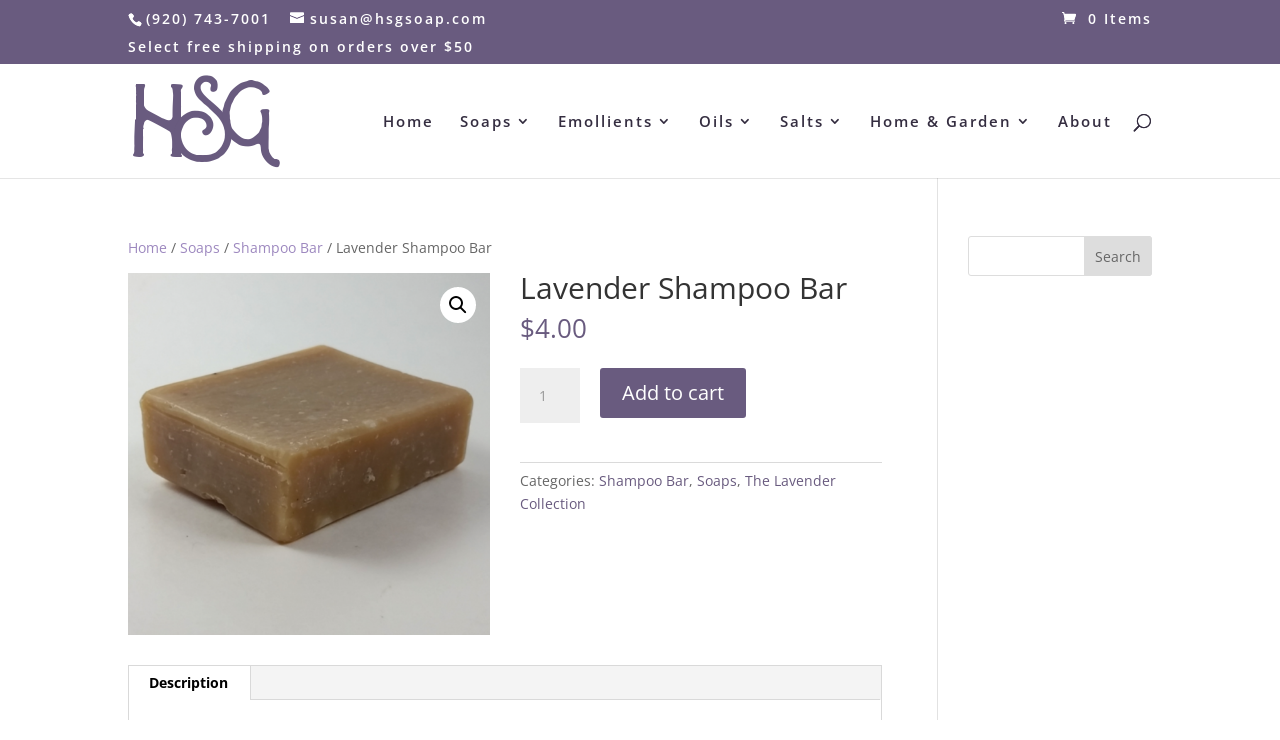

--- FILE ---
content_type: text/css
request_url: https://hsgsoap.com/wp-content/themes/Divi-child/style.css?ver=4.24.2
body_size: 15
content:
/*
Theme Name: Divi Child
Theme URI: http://www.elegantthemes.com/gallery/divi/
Description: Divi Child Theme
Author: Phil Yunk
Author URI: http://example.com
Template: Divi
Version: 1.0.0
License: GNU General Public License v2
License URI: http://www.gnu.org/licenses/gpl-2.0.html
Tags: light, dark, two-columns, right-sidebar, responsive-layout, accessibility-ready
Text Domain: Divichild
*/